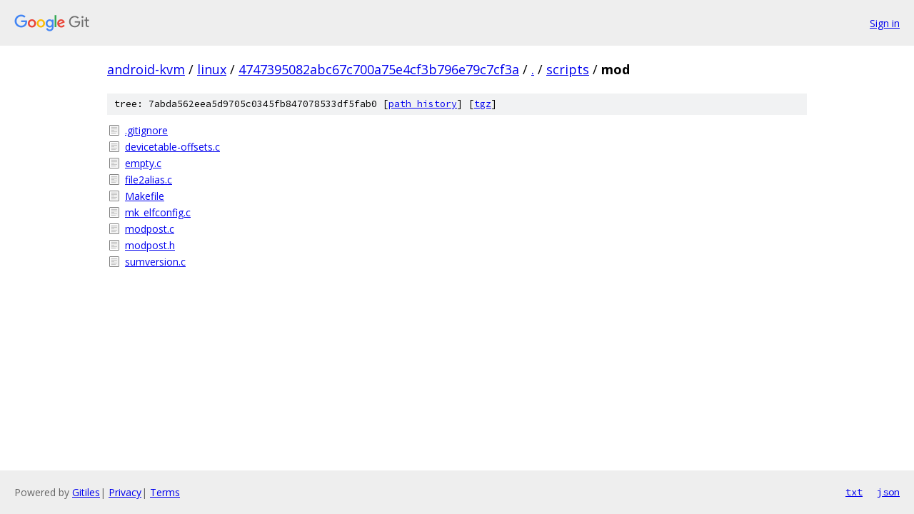

--- FILE ---
content_type: text/html; charset=utf-8
request_url: https://android-kvm.googlesource.com/linux/+/4747395082abc67c700a75e4cf3b796e79c7cf3a/scripts/mod/
body_size: 820
content:
<!DOCTYPE html><html lang="en"><head><meta charset="utf-8"><meta name="viewport" content="width=device-width, initial-scale=1"><title>scripts/mod - linux - Git at Google</title><link rel="stylesheet" type="text/css" href="/+static/base.css"><!-- default customHeadTagPart --></head><body class="Site"><header class="Site-header"><div class="Header"><a class="Header-image" href="/"><img src="//www.gstatic.com/images/branding/lockups/2x/lockup_git_color_108x24dp.png" width="108" height="24" alt="Google Git"></a><div class="Header-menu"> <a class="Header-menuItem" href="https://accounts.google.com/AccountChooser?faa=1&amp;continue=https://android-kvm.googlesource.com/login/linux/%2B/4747395082abc67c700a75e4cf3b796e79c7cf3a/scripts/mod">Sign in</a> </div></div></header><div class="Site-content"><div class="Container "><div class="Breadcrumbs"><a class="Breadcrumbs-crumb" href="/?format=HTML">android-kvm</a> / <a class="Breadcrumbs-crumb" href="/linux/">linux</a> / <a class="Breadcrumbs-crumb" href="/linux/+/4747395082abc67c700a75e4cf3b796e79c7cf3a">4747395082abc67c700a75e4cf3b796e79c7cf3a</a> / <a class="Breadcrumbs-crumb" href="/linux/+/4747395082abc67c700a75e4cf3b796e79c7cf3a/">.</a> / <a class="Breadcrumbs-crumb" href="/linux/+/4747395082abc67c700a75e4cf3b796e79c7cf3a/scripts">scripts</a> / <span class="Breadcrumbs-crumb">mod</span></div><div class="TreeDetail"><div class="u-sha1 u-monospace TreeDetail-sha1">tree: 7abda562eea5d9705c0345fb847078533df5fab0 [<a href="/linux/+log/4747395082abc67c700a75e4cf3b796e79c7cf3a/scripts/mod">path history</a>] <span>[<a href="/linux/+archive/4747395082abc67c700a75e4cf3b796e79c7cf3a/scripts/mod.tar.gz">tgz</a>]</span></div><ol class="FileList"><li class="FileList-item FileList-item--regularFile" title="Regular file - .gitignore"><a class="FileList-itemLink" href="/linux/+/4747395082abc67c700a75e4cf3b796e79c7cf3a/scripts/mod/.gitignore">.gitignore</a></li><li class="FileList-item FileList-item--regularFile" title="Regular file - devicetable-offsets.c"><a class="FileList-itemLink" href="/linux/+/4747395082abc67c700a75e4cf3b796e79c7cf3a/scripts/mod/devicetable-offsets.c">devicetable-offsets.c</a></li><li class="FileList-item FileList-item--regularFile" title="Regular file - empty.c"><a class="FileList-itemLink" href="/linux/+/4747395082abc67c700a75e4cf3b796e79c7cf3a/scripts/mod/empty.c">empty.c</a></li><li class="FileList-item FileList-item--regularFile" title="Regular file - file2alias.c"><a class="FileList-itemLink" href="/linux/+/4747395082abc67c700a75e4cf3b796e79c7cf3a/scripts/mod/file2alias.c">file2alias.c</a></li><li class="FileList-item FileList-item--regularFile" title="Regular file - Makefile"><a class="FileList-itemLink" href="/linux/+/4747395082abc67c700a75e4cf3b796e79c7cf3a/scripts/mod/Makefile">Makefile</a></li><li class="FileList-item FileList-item--regularFile" title="Regular file - mk_elfconfig.c"><a class="FileList-itemLink" href="/linux/+/4747395082abc67c700a75e4cf3b796e79c7cf3a/scripts/mod/mk_elfconfig.c">mk_elfconfig.c</a></li><li class="FileList-item FileList-item--regularFile" title="Regular file - modpost.c"><a class="FileList-itemLink" href="/linux/+/4747395082abc67c700a75e4cf3b796e79c7cf3a/scripts/mod/modpost.c">modpost.c</a></li><li class="FileList-item FileList-item--regularFile" title="Regular file - modpost.h"><a class="FileList-itemLink" href="/linux/+/4747395082abc67c700a75e4cf3b796e79c7cf3a/scripts/mod/modpost.h">modpost.h</a></li><li class="FileList-item FileList-item--regularFile" title="Regular file - sumversion.c"><a class="FileList-itemLink" href="/linux/+/4747395082abc67c700a75e4cf3b796e79c7cf3a/scripts/mod/sumversion.c">sumversion.c</a></li></ol></div></div> <!-- Container --></div> <!-- Site-content --><footer class="Site-footer"><div class="Footer"><span class="Footer-poweredBy">Powered by <a href="https://gerrit.googlesource.com/gitiles/">Gitiles</a>| <a href="https://policies.google.com/privacy">Privacy</a>| <a href="https://policies.google.com/terms">Terms</a></span><span class="Footer-formats"><a class="u-monospace Footer-formatsItem" href="?format=TEXT">txt</a> <a class="u-monospace Footer-formatsItem" href="?format=JSON">json</a></span></div></footer></body></html>